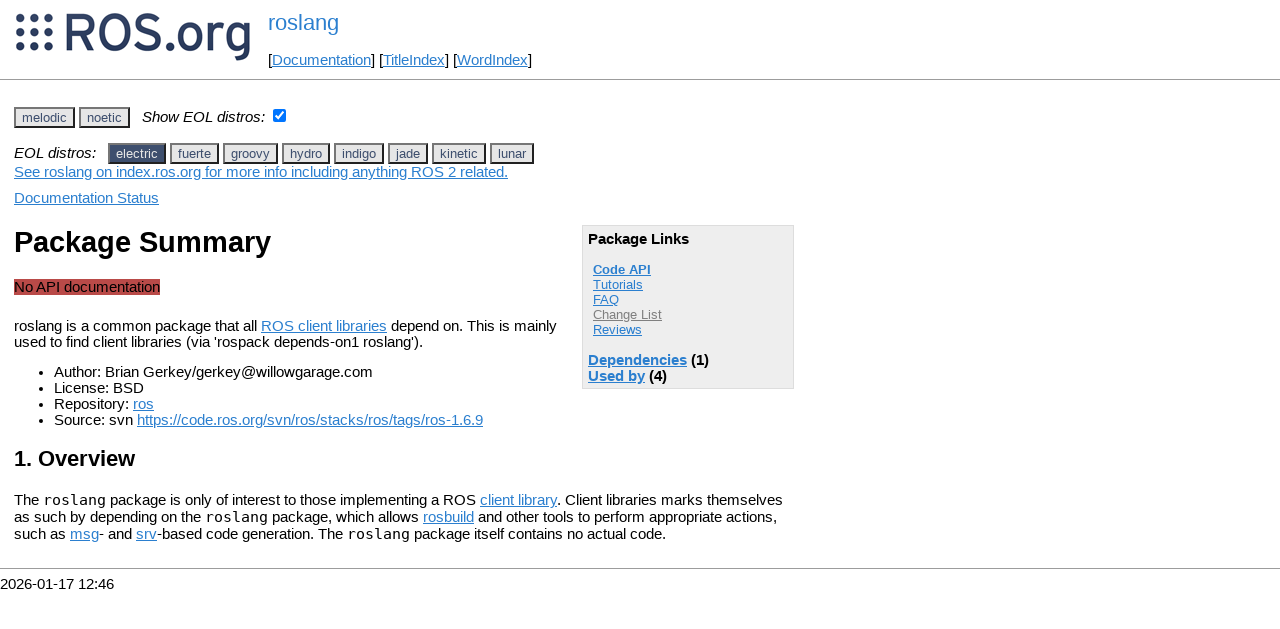

--- FILE ---
content_type: text/html
request_url: https://mirror.umd.edu/roswiki/roslang.html?distro=electric
body_size: 74843
content:
<!DOCTYPE HTML PUBLIC "-//W3C//DTD HTML 4.01//EN" "http://www.w3.org/TR/html4/strict.dtd">
<html>
<head>
<link rel="canonical" href="http://wiki.ros.org/roslang"/>
<meta http-equiv="content-type" content="text/html; charset=utf-8">
<title>roslang</title>
<link rel="stylesheet" type="text/css" media="all" charset="utf-8" href="rostheme/css/common.css">
<link rel="stylesheet" type="text/css" media="screen" charset="utf-8" href="rostheme/css/screen.css">
<link rel="stylesheet" type="text/css" media="print" charset="utf-8" href="rostheme/css/print.css">
<style type="text/css">
ul.pagetitle{
  display: inline;
  margin: 0;
  padding: 0;
  font-size: 1.5em;
}
li.pagetitle{
  display: inline;
  margin: 0;
}
td.noborder {
  border: 0;
}
</style>
<script type="text/javascript" src="./custom/libraries/jquery.min.js"></script><script type="text/javascript" src="./custom/js/rosversion.js"></script><script type="text/javascript" src="./custom/js/seesaw.js"></script><script type="text/javascript" src="./custom/js/sorttable.js"></script></head>
<body>
<table>
<tr>
<td class="noborder">
<img src="logo.png">
</td>
<td class="noborder">
<ul class="pagetitle">
<li class="pagetitle"><a class="backlink">roslang</a>
</ul>
<br><br>
[<a href="Documentation.html">Documentation</a>]&nbsp;[<a href="TitleIndex.html">TitleIndex</a>]&nbsp;[<a href="WordIndex.html">WordIndex</a>]&nbsp;
</td>
</tr>
</table>
<hr>
<div id="page">
<div dir="ltr" id="content" lang="en"><span class="anchor" id="top"></span>
<span class="anchor" id="line-1"></span><span class="anchor" id="line-2"></span><p class="line867"><span id="rosversion_selector" class="btn-group">
<button id="melodic" class="btn btn-default" onClick="Version({show:['boxturtle_and_newer', 'cturtle_and_newer', 'diamondback_and_newer', 'electric_and_newer', 'fuerte_and_newer', 'groovy_and_newer', 'hydro_and_newer', 'indigo_and_newer', 'jade_and_newer', 'kinetic_and_newer', 'lunar_and_newer', 'melodic_and_newer', 'melodic_and_older', 'noetic_and_older', 'unstable_and_older', 'melodic'], hide:['melodic_and_newer', 'noetic_and_newer', 'unstable_and_newer', 'boxturtle_and_older', 'cturtle_and_older', 'diamondback_and_older', 'electric_and_older', 'fuerte_and_older', 'groovy_and_older', 'hydro_and_older', 'indigo_and_older', 'jade_and_older', 'kinetic_and_older', 'lunar_and_older', 'melodic_and_older', 'boxturtle', 'cturtle', 'diamondback', 'electric', 'fuerte', 'groovy', 'hydro', 'indigo', 'jade', 'kinetic', 'lunar', 'noetic', 'unstable'], target_ros_distro:'melodic'});this.style.color='#e6e6e6';this.style.background='#3e4f6e';var distro_button = document.getElementById('boxturtle');if (distro_button) {  distro_button.style.background='#e6e6e6';  distro_button.style.color='#3e4f6e';}var distro_button = document.getElementById('cturtle');if (distro_button) {  distro_button.style.background='#e6e6e6';  distro_button.style.color='#3e4f6e';}var distro_button = document.getElementById('diamondback');if (distro_button) {  distro_button.style.background='#e6e6e6';  distro_button.style.color='#3e4f6e';}var distro_button = document.getElementById('electric');if (distro_button) {  distro_button.style.background='#e6e6e6';  distro_button.style.color='#3e4f6e';}var distro_button = document.getElementById('fuerte');if (distro_button) {  distro_button.style.background='#e6e6e6';  distro_button.style.color='#3e4f6e';}var distro_button = document.getElementById('groovy');if (distro_button) {  distro_button.style.background='#e6e6e6';  distro_button.style.color='#3e4f6e';}var distro_button = document.getElementById('hydro');if (distro_button) {  distro_button.style.background='#e6e6e6';  distro_button.style.color='#3e4f6e';}var distro_button = document.getElementById('indigo');if (distro_button) {  distro_button.style.background='#e6e6e6';  distro_button.style.color='#3e4f6e';}var distro_button = document.getElementById('jade');if (distro_button) {  distro_button.style.background='#e6e6e6';  distro_button.style.color='#3e4f6e';}var distro_button = document.getElementById('kinetic');if (distro_button) {  distro_button.style.background='#e6e6e6';  distro_button.style.color='#3e4f6e';}var distro_button = document.getElementById('lunar');if (distro_button) {  distro_button.style.background='#e6e6e6';  distro_button.style.color='#3e4f6e';}var distro_button = document.getElementById('noetic');if (distro_button) {  distro_button.style.background='#e6e6e6';  distro_button.style.color='#3e4f6e';}var distro_button = document.getElementById('unstable');if (distro_button) {  distro_button.style.background='#e6e6e6';  distro_button.style.color='#3e4f6e';}return false"> melodic </button>
<button id="noetic" class="btn btn-default" onClick="Version({show:['boxturtle_and_newer', 'cturtle_and_newer', 'diamondback_and_newer', 'electric_and_newer', 'fuerte_and_newer', 'groovy_and_newer', 'hydro_and_newer', 'indigo_and_newer', 'jade_and_newer', 'kinetic_and_newer', 'lunar_and_newer', 'melodic_and_newer', 'noetic_and_newer', 'noetic_and_older', 'unstable_and_older', 'noetic'], hide:['noetic_and_newer', 'unstable_and_newer', 'boxturtle_and_older', 'cturtle_and_older', 'diamondback_and_older', 'electric_and_older', 'fuerte_and_older', 'groovy_and_older', 'hydro_and_older', 'indigo_and_older', 'jade_and_older', 'kinetic_and_older', 'lunar_and_older', 'melodic_and_older', 'noetic_and_older', 'boxturtle', 'cturtle', 'diamondback', 'electric', 'fuerte', 'groovy', 'hydro', 'indigo', 'jade', 'kinetic', 'lunar', 'melodic', 'unstable'], target_ros_distro:'noetic'});this.style.color='#e6e6e6';this.style.background='#3e4f6e';var distro_button = document.getElementById('boxturtle');if (distro_button) {  distro_button.style.background='#e6e6e6';  distro_button.style.color='#3e4f6e';}var distro_button = document.getElementById('cturtle');if (distro_button) {  distro_button.style.background='#e6e6e6';  distro_button.style.color='#3e4f6e';}var distro_button = document.getElementById('diamondback');if (distro_button) {  distro_button.style.background='#e6e6e6';  distro_button.style.color='#3e4f6e';}var distro_button = document.getElementById('electric');if (distro_button) {  distro_button.style.background='#e6e6e6';  distro_button.style.color='#3e4f6e';}var distro_button = document.getElementById('fuerte');if (distro_button) {  distro_button.style.background='#e6e6e6';  distro_button.style.color='#3e4f6e';}var distro_button = document.getElementById('groovy');if (distro_button) {  distro_button.style.background='#e6e6e6';  distro_button.style.color='#3e4f6e';}var distro_button = document.getElementById('hydro');if (distro_button) {  distro_button.style.background='#e6e6e6';  distro_button.style.color='#3e4f6e';}var distro_button = document.getElementById('indigo');if (distro_button) {  distro_button.style.background='#e6e6e6';  distro_button.style.color='#3e4f6e';}var distro_button = document.getElementById('jade');if (distro_button) {  distro_button.style.background='#e6e6e6';  distro_button.style.color='#3e4f6e';}var distro_button = document.getElementById('kinetic');if (distro_button) {  distro_button.style.background='#e6e6e6';  distro_button.style.color='#3e4f6e';}var distro_button = document.getElementById('lunar');if (distro_button) {  distro_button.style.background='#e6e6e6';  distro_button.style.color='#3e4f6e';}var distro_button = document.getElementById('melodic');if (distro_button) {  distro_button.style.background='#e6e6e6';  distro_button.style.color='#3e4f6e';}var distro_button = document.getElementById('unstable');if (distro_button) {  distro_button.style.background='#e6e6e6';  distro_button.style.color='#3e4f6e';}return false"> noetic </button>
</span><span style="text-align:left">&nbsp;&nbsp;<i>Show EOL distros:</i>&nbsp;<input type="checkbox" id="rosversions_hidden_checkbox" onchange="showHiddenVersionSelector(this.checked)"></span><div id="rosversions_hidden" style="display:none"><span style="text-align:right"><i>EOL distros:</i>&nbsp;&nbsp;</span><span id="rosversion_selector_hidden" class="btn-group">
<button id="electric" class="btn btn-default" onClick="Version({show:['boxturtle_and_newer', 'cturtle_and_newer', 'diamondback_and_newer', 'electric_and_newer', 'electric_and_older', 'fuerte_and_older', 'groovy_and_older', 'hydro_and_older', 'indigo_and_older', 'jade_and_older', 'kinetic_and_older', 'lunar_and_older', 'melodic_and_older', 'noetic_and_older', 'unstable_and_older', 'electric'], hide:['electric_and_newer', 'fuerte_and_newer', 'groovy_and_newer', 'hydro_and_newer', 'indigo_and_newer', 'jade_and_newer', 'kinetic_and_newer', 'lunar_and_newer', 'melodic_and_newer', 'noetic_and_newer', 'unstable_and_newer', 'boxturtle_and_older', 'cturtle_and_older', 'diamondback_and_older', 'electric_and_older', 'boxturtle', 'cturtle', 'diamondback', 'fuerte', 'groovy', 'hydro', 'indigo', 'jade', 'kinetic', 'lunar', 'melodic', 'noetic', 'unstable'], target_ros_distro:'electric'});this.style.color='#e6e6e6';this.style.background='#3e4f6e';var distro_button = document.getElementById('boxturtle');if (distro_button) {  distro_button.style.background='#e6e6e6';  distro_button.style.color='#3e4f6e';}var distro_button = document.getElementById('cturtle');if (distro_button) {  distro_button.style.background='#e6e6e6';  distro_button.style.color='#3e4f6e';}var distro_button = document.getElementById('diamondback');if (distro_button) {  distro_button.style.background='#e6e6e6';  distro_button.style.color='#3e4f6e';}var distro_button = document.getElementById('fuerte');if (distro_button) {  distro_button.style.background='#e6e6e6';  distro_button.style.color='#3e4f6e';}var distro_button = document.getElementById('groovy');if (distro_button) {  distro_button.style.background='#e6e6e6';  distro_button.style.color='#3e4f6e';}var distro_button = document.getElementById('hydro');if (distro_button) {  distro_button.style.background='#e6e6e6';  distro_button.style.color='#3e4f6e';}var distro_button = document.getElementById('indigo');if (distro_button) {  distro_button.style.background='#e6e6e6';  distro_button.style.color='#3e4f6e';}var distro_button = document.getElementById('jade');if (distro_button) {  distro_button.style.background='#e6e6e6';  distro_button.style.color='#3e4f6e';}var distro_button = document.getElementById('kinetic');if (distro_button) {  distro_button.style.background='#e6e6e6';  distro_button.style.color='#3e4f6e';}var distro_button = document.getElementById('lunar');if (distro_button) {  distro_button.style.background='#e6e6e6';  distro_button.style.color='#3e4f6e';}var distro_button = document.getElementById('melodic');if (distro_button) {  distro_button.style.background='#e6e6e6';  distro_button.style.color='#3e4f6e';}var distro_button = document.getElementById('noetic');if (distro_button) {  distro_button.style.background='#e6e6e6';  distro_button.style.color='#3e4f6e';}var distro_button = document.getElementById('unstable');if (distro_button) {  distro_button.style.background='#e6e6e6';  distro_button.style.color='#3e4f6e';}return false"> electric </button>
<button id="fuerte" class="btn btn-default" onClick="Version({show:['boxturtle_and_newer', 'cturtle_and_newer', 'diamondback_and_newer', 'electric_and_newer', 'fuerte_and_newer', 'fuerte_and_older', 'groovy_and_older', 'hydro_and_older', 'indigo_and_older', 'jade_and_older', 'kinetic_and_older', 'lunar_and_older', 'melodic_and_older', 'noetic_and_older', 'unstable_and_older', 'fuerte'], hide:['fuerte_and_newer', 'groovy_and_newer', 'hydro_and_newer', 'indigo_and_newer', 'jade_and_newer', 'kinetic_and_newer', 'lunar_and_newer', 'melodic_and_newer', 'noetic_and_newer', 'unstable_and_newer', 'boxturtle_and_older', 'cturtle_and_older', 'diamondback_and_older', 'electric_and_older', 'fuerte_and_older', 'boxturtle', 'cturtle', 'diamondback', 'electric', 'groovy', 'hydro', 'indigo', 'jade', 'kinetic', 'lunar', 'melodic', 'noetic', 'unstable'], target_ros_distro:'fuerte'});this.style.color='#e6e6e6';this.style.background='#3e4f6e';var distro_button = document.getElementById('boxturtle');if (distro_button) {  distro_button.style.background='#e6e6e6';  distro_button.style.color='#3e4f6e';}var distro_button = document.getElementById('cturtle');if (distro_button) {  distro_button.style.background='#e6e6e6';  distro_button.style.color='#3e4f6e';}var distro_button = document.getElementById('diamondback');if (distro_button) {  distro_button.style.background='#e6e6e6';  distro_button.style.color='#3e4f6e';}var distro_button = document.getElementById('electric');if (distro_button) {  distro_button.style.background='#e6e6e6';  distro_button.style.color='#3e4f6e';}var distro_button = document.getElementById('groovy');if (distro_button) {  distro_button.style.background='#e6e6e6';  distro_button.style.color='#3e4f6e';}var distro_button = document.getElementById('hydro');if (distro_button) {  distro_button.style.background='#e6e6e6';  distro_button.style.color='#3e4f6e';}var distro_button = document.getElementById('indigo');if (distro_button) {  distro_button.style.background='#e6e6e6';  distro_button.style.color='#3e4f6e';}var distro_button = document.getElementById('jade');if (distro_button) {  distro_button.style.background='#e6e6e6';  distro_button.style.color='#3e4f6e';}var distro_button = document.getElementById('kinetic');if (distro_button) {  distro_button.style.background='#e6e6e6';  distro_button.style.color='#3e4f6e';}var distro_button = document.getElementById('lunar');if (distro_button) {  distro_button.style.background='#e6e6e6';  distro_button.style.color='#3e4f6e';}var distro_button = document.getElementById('melodic');if (distro_button) {  distro_button.style.background='#e6e6e6';  distro_button.style.color='#3e4f6e';}var distro_button = document.getElementById('noetic');if (distro_button) {  distro_button.style.background='#e6e6e6';  distro_button.style.color='#3e4f6e';}var distro_button = document.getElementById('unstable');if (distro_button) {  distro_button.style.background='#e6e6e6';  distro_button.style.color='#3e4f6e';}return false"> fuerte </button>
<button id="groovy" class="btn btn-default" onClick="Version({show:['boxturtle_and_newer', 'cturtle_and_newer', 'diamondback_and_newer', 'electric_and_newer', 'fuerte_and_newer', 'groovy_and_newer', 'groovy_and_older', 'hydro_and_older', 'indigo_and_older', 'jade_and_older', 'kinetic_and_older', 'lunar_and_older', 'melodic_and_older', 'noetic_and_older', 'unstable_and_older', 'groovy'], hide:['groovy_and_newer', 'hydro_and_newer', 'indigo_and_newer', 'jade_and_newer', 'kinetic_and_newer', 'lunar_and_newer', 'melodic_and_newer', 'noetic_and_newer', 'unstable_and_newer', 'boxturtle_and_older', 'cturtle_and_older', 'diamondback_and_older', 'electric_and_older', 'fuerte_and_older', 'groovy_and_older', 'boxturtle', 'cturtle', 'diamondback', 'electric', 'fuerte', 'hydro', 'indigo', 'jade', 'kinetic', 'lunar', 'melodic', 'noetic', 'unstable'], target_ros_distro:'groovy'});this.style.color='#e6e6e6';this.style.background='#3e4f6e';var distro_button = document.getElementById('boxturtle');if (distro_button) {  distro_button.style.background='#e6e6e6';  distro_button.style.color='#3e4f6e';}var distro_button = document.getElementById('cturtle');if (distro_button) {  distro_button.style.background='#e6e6e6';  distro_button.style.color='#3e4f6e';}var distro_button = document.getElementById('diamondback');if (distro_button) {  distro_button.style.background='#e6e6e6';  distro_button.style.color='#3e4f6e';}var distro_button = document.getElementById('electric');if (distro_button) {  distro_button.style.background='#e6e6e6';  distro_button.style.color='#3e4f6e';}var distro_button = document.getElementById('fuerte');if (distro_button) {  distro_button.style.background='#e6e6e6';  distro_button.style.color='#3e4f6e';}var distro_button = document.getElementById('hydro');if (distro_button) {  distro_button.style.background='#e6e6e6';  distro_button.style.color='#3e4f6e';}var distro_button = document.getElementById('indigo');if (distro_button) {  distro_button.style.background='#e6e6e6';  distro_button.style.color='#3e4f6e';}var distro_button = document.getElementById('jade');if (distro_button) {  distro_button.style.background='#e6e6e6';  distro_button.style.color='#3e4f6e';}var distro_button = document.getElementById('kinetic');if (distro_button) {  distro_button.style.background='#e6e6e6';  distro_button.style.color='#3e4f6e';}var distro_button = document.getElementById('lunar');if (distro_button) {  distro_button.style.background='#e6e6e6';  distro_button.style.color='#3e4f6e';}var distro_button = document.getElementById('melodic');if (distro_button) {  distro_button.style.background='#e6e6e6';  distro_button.style.color='#3e4f6e';}var distro_button = document.getElementById('noetic');if (distro_button) {  distro_button.style.background='#e6e6e6';  distro_button.style.color='#3e4f6e';}var distro_button = document.getElementById('unstable');if (distro_button) {  distro_button.style.background='#e6e6e6';  distro_button.style.color='#3e4f6e';}return false"> groovy </button>
<button id="hydro" class="btn btn-default" onClick="Version({show:['boxturtle_and_newer', 'cturtle_and_newer', 'diamondback_and_newer', 'electric_and_newer', 'fuerte_and_newer', 'groovy_and_newer', 'hydro_and_newer', 'hydro_and_older', 'indigo_and_older', 'jade_and_older', 'kinetic_and_older', 'lunar_and_older', 'melodic_and_older', 'noetic_and_older', 'unstable_and_older', 'hydro'], hide:['hydro_and_newer', 'indigo_and_newer', 'jade_and_newer', 'kinetic_and_newer', 'lunar_and_newer', 'melodic_and_newer', 'noetic_and_newer', 'unstable_and_newer', 'boxturtle_and_older', 'cturtle_and_older', 'diamondback_and_older', 'electric_and_older', 'fuerte_and_older', 'groovy_and_older', 'hydro_and_older', 'boxturtle', 'cturtle', 'diamondback', 'electric', 'fuerte', 'groovy', 'indigo', 'jade', 'kinetic', 'lunar', 'melodic', 'noetic', 'unstable'], target_ros_distro:'hydro'});this.style.color='#e6e6e6';this.style.background='#3e4f6e';var distro_button = document.getElementById('boxturtle');if (distro_button) {  distro_button.style.background='#e6e6e6';  distro_button.style.color='#3e4f6e';}var distro_button = document.getElementById('cturtle');if (distro_button) {  distro_button.style.background='#e6e6e6';  distro_button.style.color='#3e4f6e';}var distro_button = document.getElementById('diamondback');if (distro_button) {  distro_button.style.background='#e6e6e6';  distro_button.style.color='#3e4f6e';}var distro_button = document.getElementById('electric');if (distro_button) {  distro_button.style.background='#e6e6e6';  distro_button.style.color='#3e4f6e';}var distro_button = document.getElementById('fuerte');if (distro_button) {  distro_button.style.background='#e6e6e6';  distro_button.style.color='#3e4f6e';}var distro_button = document.getElementById('groovy');if (distro_button) {  distro_button.style.background='#e6e6e6';  distro_button.style.color='#3e4f6e';}var distro_button = document.getElementById('indigo');if (distro_button) {  distro_button.style.background='#e6e6e6';  distro_button.style.color='#3e4f6e';}var distro_button = document.getElementById('jade');if (distro_button) {  distro_button.style.background='#e6e6e6';  distro_button.style.color='#3e4f6e';}var distro_button = document.getElementById('kinetic');if (distro_button) {  distro_button.style.background='#e6e6e6';  distro_button.style.color='#3e4f6e';}var distro_button = document.getElementById('lunar');if (distro_button) {  distro_button.style.background='#e6e6e6';  distro_button.style.color='#3e4f6e';}var distro_button = document.getElementById('melodic');if (distro_button) {  distro_button.style.background='#e6e6e6';  distro_button.style.color='#3e4f6e';}var distro_button = document.getElementById('noetic');if (distro_button) {  distro_button.style.background='#e6e6e6';  distro_button.style.color='#3e4f6e';}var distro_button = document.getElementById('unstable');if (distro_button) {  distro_button.style.background='#e6e6e6';  distro_button.style.color='#3e4f6e';}return false"> hydro </button>
<button id="indigo" class="btn btn-default" onClick="Version({show:['boxturtle_and_newer', 'cturtle_and_newer', 'diamondback_and_newer', 'electric_and_newer', 'fuerte_and_newer', 'groovy_and_newer', 'hydro_and_newer', 'indigo_and_newer', 'indigo_and_older', 'jade_and_older', 'kinetic_and_older', 'lunar_and_older', 'melodic_and_older', 'noetic_and_older', 'unstable_and_older', 'indigo'], hide:['indigo_and_newer', 'jade_and_newer', 'kinetic_and_newer', 'lunar_and_newer', 'melodic_and_newer', 'noetic_and_newer', 'unstable_and_newer', 'boxturtle_and_older', 'cturtle_and_older', 'diamondback_and_older', 'electric_and_older', 'fuerte_and_older', 'groovy_and_older', 'hydro_and_older', 'indigo_and_older', 'boxturtle', 'cturtle', 'diamondback', 'electric', 'fuerte', 'groovy', 'hydro', 'jade', 'kinetic', 'lunar', 'melodic', 'noetic', 'unstable'], target_ros_distro:'indigo'});this.style.color='#e6e6e6';this.style.background='#3e4f6e';var distro_button = document.getElementById('boxturtle');if (distro_button) {  distro_button.style.background='#e6e6e6';  distro_button.style.color='#3e4f6e';}var distro_button = document.getElementById('cturtle');if (distro_button) {  distro_button.style.background='#e6e6e6';  distro_button.style.color='#3e4f6e';}var distro_button = document.getElementById('diamondback');if (distro_button) {  distro_button.style.background='#e6e6e6';  distro_button.style.color='#3e4f6e';}var distro_button = document.getElementById('electric');if (distro_button) {  distro_button.style.background='#e6e6e6';  distro_button.style.color='#3e4f6e';}var distro_button = document.getElementById('fuerte');if (distro_button) {  distro_button.style.background='#e6e6e6';  distro_button.style.color='#3e4f6e';}var distro_button = document.getElementById('groovy');if (distro_button) {  distro_button.style.background='#e6e6e6';  distro_button.style.color='#3e4f6e';}var distro_button = document.getElementById('hydro');if (distro_button) {  distro_button.style.background='#e6e6e6';  distro_button.style.color='#3e4f6e';}var distro_button = document.getElementById('jade');if (distro_button) {  distro_button.style.background='#e6e6e6';  distro_button.style.color='#3e4f6e';}var distro_button = document.getElementById('kinetic');if (distro_button) {  distro_button.style.background='#e6e6e6';  distro_button.style.color='#3e4f6e';}var distro_button = document.getElementById('lunar');if (distro_button) {  distro_button.style.background='#e6e6e6';  distro_button.style.color='#3e4f6e';}var distro_button = document.getElementById('melodic');if (distro_button) {  distro_button.style.background='#e6e6e6';  distro_button.style.color='#3e4f6e';}var distro_button = document.getElementById('noetic');if (distro_button) {  distro_button.style.background='#e6e6e6';  distro_button.style.color='#3e4f6e';}var distro_button = document.getElementById('unstable');if (distro_button) {  distro_button.style.background='#e6e6e6';  distro_button.style.color='#3e4f6e';}return false"> indigo </button>
<button id="jade" class="btn btn-default" onClick="Version({show:['boxturtle_and_newer', 'cturtle_and_newer', 'diamondback_and_newer', 'electric_and_newer', 'fuerte_and_newer', 'groovy_and_newer', 'hydro_and_newer', 'indigo_and_newer', 'jade_and_newer', 'jade_and_older', 'kinetic_and_older', 'lunar_and_older', 'melodic_and_older', 'noetic_and_older', 'unstable_and_older', 'jade'], hide:['jade_and_newer', 'kinetic_and_newer', 'lunar_and_newer', 'melodic_and_newer', 'noetic_and_newer', 'unstable_and_newer', 'boxturtle_and_older', 'cturtle_and_older', 'diamondback_and_older', 'electric_and_older', 'fuerte_and_older', 'groovy_and_older', 'hydro_and_older', 'indigo_and_older', 'jade_and_older', 'boxturtle', 'cturtle', 'diamondback', 'electric', 'fuerte', 'groovy', 'hydro', 'indigo', 'kinetic', 'lunar', 'melodic', 'noetic', 'unstable'], target_ros_distro:'jade'});this.style.color='#e6e6e6';this.style.background='#3e4f6e';var distro_button = document.getElementById('boxturtle');if (distro_button) {  distro_button.style.background='#e6e6e6';  distro_button.style.color='#3e4f6e';}var distro_button = document.getElementById('cturtle');if (distro_button) {  distro_button.style.background='#e6e6e6';  distro_button.style.color='#3e4f6e';}var distro_button = document.getElementById('diamondback');if (distro_button) {  distro_button.style.background='#e6e6e6';  distro_button.style.color='#3e4f6e';}var distro_button = document.getElementById('electric');if (distro_button) {  distro_button.style.background='#e6e6e6';  distro_button.style.color='#3e4f6e';}var distro_button = document.getElementById('fuerte');if (distro_button) {  distro_button.style.background='#e6e6e6';  distro_button.style.color='#3e4f6e';}var distro_button = document.getElementById('groovy');if (distro_button) {  distro_button.style.background='#e6e6e6';  distro_button.style.color='#3e4f6e';}var distro_button = document.getElementById('hydro');if (distro_button) {  distro_button.style.background='#e6e6e6';  distro_button.style.color='#3e4f6e';}var distro_button = document.getElementById('indigo');if (distro_button) {  distro_button.style.background='#e6e6e6';  distro_button.style.color='#3e4f6e';}var distro_button = document.getElementById('kinetic');if (distro_button) {  distro_button.style.background='#e6e6e6';  distro_button.style.color='#3e4f6e';}var distro_button = document.getElementById('lunar');if (distro_button) {  distro_button.style.background='#e6e6e6';  distro_button.style.color='#3e4f6e';}var distro_button = document.getElementById('melodic');if (distro_button) {  distro_button.style.background='#e6e6e6';  distro_button.style.color='#3e4f6e';}var distro_button = document.getElementById('noetic');if (distro_button) {  distro_button.style.background='#e6e6e6';  distro_button.style.color='#3e4f6e';}var distro_button = document.getElementById('unstable');if (distro_button) {  distro_button.style.background='#e6e6e6';  distro_button.style.color='#3e4f6e';}return false"> jade </button>
<button id="kinetic" class="btn btn-default" onClick="Version({show:['boxturtle_and_newer', 'cturtle_and_newer', 'diamondback_and_newer', 'electric_and_newer', 'fuerte_and_newer', 'groovy_and_newer', 'hydro_and_newer', 'indigo_and_newer', 'jade_and_newer', 'kinetic_and_newer', 'kinetic_and_older', 'lunar_and_older', 'melodic_and_older', 'noetic_and_older', 'unstable_and_older', 'kinetic'], hide:['kinetic_and_newer', 'lunar_and_newer', 'melodic_and_newer', 'noetic_and_newer', 'unstable_and_newer', 'boxturtle_and_older', 'cturtle_and_older', 'diamondback_and_older', 'electric_and_older', 'fuerte_and_older', 'groovy_and_older', 'hydro_and_older', 'indigo_and_older', 'jade_and_older', 'kinetic_and_older', 'boxturtle', 'cturtle', 'diamondback', 'electric', 'fuerte', 'groovy', 'hydro', 'indigo', 'jade', 'lunar', 'melodic', 'noetic', 'unstable'], target_ros_distro:'kinetic'});this.style.color='#e6e6e6';this.style.background='#3e4f6e';var distro_button = document.getElementById('boxturtle');if (distro_button) {  distro_button.style.background='#e6e6e6';  distro_button.style.color='#3e4f6e';}var distro_button = document.getElementById('cturtle');if (distro_button) {  distro_button.style.background='#e6e6e6';  distro_button.style.color='#3e4f6e';}var distro_button = document.getElementById('diamondback');if (distro_button) {  distro_button.style.background='#e6e6e6';  distro_button.style.color='#3e4f6e';}var distro_button = document.getElementById('electric');if (distro_button) {  distro_button.style.background='#e6e6e6';  distro_button.style.color='#3e4f6e';}var distro_button = document.getElementById('fuerte');if (distro_button) {  distro_button.style.background='#e6e6e6';  distro_button.style.color='#3e4f6e';}var distro_button = document.getElementById('groovy');if (distro_button) {  distro_button.style.background='#e6e6e6';  distro_button.style.color='#3e4f6e';}var distro_button = document.getElementById('hydro');if (distro_button) {  distro_button.style.background='#e6e6e6';  distro_button.style.color='#3e4f6e';}var distro_button = document.getElementById('indigo');if (distro_button) {  distro_button.style.background='#e6e6e6';  distro_button.style.color='#3e4f6e';}var distro_button = document.getElementById('jade');if (distro_button) {  distro_button.style.background='#e6e6e6';  distro_button.style.color='#3e4f6e';}var distro_button = document.getElementById('lunar');if (distro_button) {  distro_button.style.background='#e6e6e6';  distro_button.style.color='#3e4f6e';}var distro_button = document.getElementById('melodic');if (distro_button) {  distro_button.style.background='#e6e6e6';  distro_button.style.color='#3e4f6e';}var distro_button = document.getElementById('noetic');if (distro_button) {  distro_button.style.background='#e6e6e6';  distro_button.style.color='#3e4f6e';}var distro_button = document.getElementById('unstable');if (distro_button) {  distro_button.style.background='#e6e6e6';  distro_button.style.color='#3e4f6e';}return false"> kinetic </button>
<button id="lunar" class="btn btn-default" onClick="Version({show:['boxturtle_and_newer', 'cturtle_and_newer', 'diamondback_and_newer', 'electric_and_newer', 'fuerte_and_newer', 'groovy_and_newer', 'hydro_and_newer', 'indigo_and_newer', 'jade_and_newer', 'kinetic_and_newer', 'lunar_and_newer', 'lunar_and_older', 'melodic_and_older', 'noetic_and_older', 'unstable_and_older', 'lunar'], hide:['lunar_and_newer', 'melodic_and_newer', 'noetic_and_newer', 'unstable_and_newer', 'boxturtle_and_older', 'cturtle_and_older', 'diamondback_and_older', 'electric_and_older', 'fuerte_and_older', 'groovy_and_older', 'hydro_and_older', 'indigo_and_older', 'jade_and_older', 'kinetic_and_older', 'lunar_and_older', 'boxturtle', 'cturtle', 'diamondback', 'electric', 'fuerte', 'groovy', 'hydro', 'indigo', 'jade', 'kinetic', 'melodic', 'noetic', 'unstable'], target_ros_distro:'lunar'});this.style.color='#e6e6e6';this.style.background='#3e4f6e';var distro_button = document.getElementById('boxturtle');if (distro_button) {  distro_button.style.background='#e6e6e6';  distro_button.style.color='#3e4f6e';}var distro_button = document.getElementById('cturtle');if (distro_button) {  distro_button.style.background='#e6e6e6';  distro_button.style.color='#3e4f6e';}var distro_button = document.getElementById('diamondback');if (distro_button) {  distro_button.style.background='#e6e6e6';  distro_button.style.color='#3e4f6e';}var distro_button = document.getElementById('electric');if (distro_button) {  distro_button.style.background='#e6e6e6';  distro_button.style.color='#3e4f6e';}var distro_button = document.getElementById('fuerte');if (distro_button) {  distro_button.style.background='#e6e6e6';  distro_button.style.color='#3e4f6e';}var distro_button = document.getElementById('groovy');if (distro_button) {  distro_button.style.background='#e6e6e6';  distro_button.style.color='#3e4f6e';}var distro_button = document.getElementById('hydro');if (distro_button) {  distro_button.style.background='#e6e6e6';  distro_button.style.color='#3e4f6e';}var distro_button = document.getElementById('indigo');if (distro_button) {  distro_button.style.background='#e6e6e6';  distro_button.style.color='#3e4f6e';}var distro_button = document.getElementById('jade');if (distro_button) {  distro_button.style.background='#e6e6e6';  distro_button.style.color='#3e4f6e';}var distro_button = document.getElementById('kinetic');if (distro_button) {  distro_button.style.background='#e6e6e6';  distro_button.style.color='#3e4f6e';}var distro_button = document.getElementById('melodic');if (distro_button) {  distro_button.style.background='#e6e6e6';  distro_button.style.color='#3e4f6e';}var distro_button = document.getElementById('noetic');if (distro_button) {  distro_button.style.background='#e6e6e6';  distro_button.style.color='#3e4f6e';}var distro_button = document.getElementById('unstable');if (distro_button) {  distro_button.style.background='#e6e6e6';  distro_button.style.color='#3e4f6e';}return false"> lunar </button>
</span>
</div><div id="doc_status_link" style="margin-bottom:10px"><span style="text-align:left"><a href="https://index.ros.org/p/roslang">See roslang on index.ros.org for more info including anything ROS 2 related.</a></span></div><div id="doc_status_link" style="margin-bottom:10px"><span style="text-align:left"><a href="javascript:toggleDocStatus()">Documentation Status</a></span></div><div id="doc_status" style="background:#CCCCCC;display:none;margin-top:0px;margin-bottom:0px;padding-top:0px"><ul style="padding-top:5px;margin-top:0px;margin-bottom:0px;padding-bottom:5px;"><li><b>diamondback:</b> <i>Only showing information from the released package extracted on Unknown. No API documentation available. Please see <a href="http://wiki.ros.org/rosdistro/Tutorials/Indexing%20Your%20ROS%20Repository%20for%20Documentation%20Generation">this page</a> for information on how to submit your repository to our index.</i></li><br><li><b>electric:</b> <i>Documentation generated on Unknown</i></li><br><li><b>fuerte:</b> <i>Documentation generated on January 02, 2014 at 11:52 AM</i></li><br><li><b>groovy:</b> <i>Documentation generated on October 06, 2014 at 06:50 AM</i></li><br><li><b>hydro:</b> <i>Documentation generated on August 27, 2015 at 02:46 PM</i><span style="font-size:10px"> (<a href="http://jenkins.ros.org/job/doc-hydro-ros/">doc job</a>).</span></li><br><li><b>indigo:</b> <i>Documentation generated on June 09, 2019 at 04:23 AM</i><span style="font-size:10px"> (<a href="http://build.ros.org/view/Idoc/job/Idoc__ros__ubuntu_trusty_amd64">doc job</a>).</span></li><br><li><b>jade:</b> <i>Documentation generated on March 09, 2017 at 12:46 PM</i><span style="font-size:10px"> (<a href="http://build.ros.org/view/Jdoc/job/Jdoc__ros__ubuntu_trusty_amd64">doc job</a>).</span></li><br><li><b>kinetic:</b> <i>Documentation generated on April 30, 2020 at 06:27 AM</i><span style="font-size:10px"> (<a href="http://build.ros.org/view/Kdoc/job/Kdoc__ros__ubuntu_xenial_amd64">doc job</a>).</span></li><br><li><b>lunar:</b> <i>Documentation generated on April 02, 2019 at 10:10 AM</i><span style="font-size:10px"> (<a href="http://build.ros.org/view/Ldoc/job/Ldoc__ros__ubuntu_xenial_amd64">doc job</a>).</span></li><br><li><b>melodic:</b> <i>Documentation generated on March 01, 2022 at 07:24 AM</i><span style="font-size:10px"> (<a href="https://build.ros.org/view/Mdoc/job/Mdoc__ros__ubuntu_bionic_amd64">doc job</a>).</span></li><br><li><b>noetic:</b> <i>Documentation generated on April 28, 2025 at 10:02 AM</i><span style="font-size:10px"> (<a href="https://build.ros.org/view/Ndoc/job/Ndoc__ros__ubuntu_focal_amd64">doc job</a>).</span></li><br></div><div class="version diamondback"><em><strong><a href="./ros.html?distro=diamondback">ros</a></strong>: <a href="./mk.html?distro=diamondback">mk</a> | <a href="./rosbash.html?distro=diamondback">rosbash</a> | <a href="./rosboost_cfg.html?distro=diamondback">rosboost_cfg</a> | <a href="./rosbuild.html?distro=diamondback">rosbuild</a> | <a href="./rosclean.html?distro=diamondback">rosclean</a> | <a href="./roscreate.html?distro=diamondback">roscreate</a> | <a href="./rosdep.html?distro=diamondback">rosdep</a> | <a href="./rosemacs.html?distro=diamondback">rosemacs</a> | roslang | <a href="./roslib.html?distro=diamondback">roslib</a> | <a href="./rosmake.html?distro=diamondback">rosmake</a> | <a href="./rospack.html?distro=diamondback">rospack</a> | <a href="./rosunit.html?distro=diamondback">rosunit</a></em><br><br><div class="package-links"><strong>Package Links</strong><ul><li><strong><a href="http://docs.ros.org/en/diamondback/api/roslang/html/">Code API</a></strong></li><li><a href="./roslang(2f)Tutorials.html">Tutorials</a></li><li><a href="http://answers.ros.org/questions/scope:all/sort:activity-desc/tags:roslang/page:1/">FAQ</a></li><li><a href="./roslang(2f)Reviews.html">Reviews</a></li></ul><script type="text/javascript" src="./custom/js/roswiki.js"></script><strong><a href="#" onClick="toggleExpandable('diamondbackdependencies-list'); return false;">Dependencies</a> (1)</strong><br /><div id="diamondbackdependencies-list" style="display:none"><ul><li><a href="./rosbuild.html?distro=diamondback">rosbuild</a></li></ul></div><strong><a href="#" onClick="toggleExpandable('diamondbackused-by-list'); return false;">Used by</a> (5)</strong><br /><div id="diamondbackused-by-list" style="display:none"><ul><li><a href="./roscpp.html?distro=diamondback">roscpp</a></li><li><a href="./rosjava.html?distro=diamondback">rosjava</a></li><li><a href="./rosjava_jni.html?distro=diamondback">rosjava_jni</a></li><li><a href="./roslisp.html?distro=diamondback">roslisp</a></li><li><a href="./rospy.html?distro=diamondback">rospy</a></li></ul></div></div><h1>Package Summary</h1><p><div class="dropdown" style="display: inline-block; margin-bottom: 8px; margin-right: 4px;"><span class="badge" style="background-color: #b94a48;"><span class="glyphicon glyphicon-remove" style="color: white;"></span> No API documentation </span></div><p id="package-info">roslang is a common package that all
     <a href="http://wiki/Client%20Libraries">ROS client
     libraries</a> depend on.  This is mainly used to find client
     libraries (via 'rospack depends-on1 roslang').<p id="package-info-1"><ul><li>Author: Brian Gerkey/gerkey@willowgarage.com</li><li>License: BSD</li><li>Repository: <a href="./ros.html">ros</a></li><li>Source: svn <a href="https://code.ros.org/svn/ros/stacks/ros/tags/ros-1.4.10">https://code.ros.org/svn/ros/stacks/ros/tags/ros-1.4.10</a></li></ul></div>
<div class="version electric"><div class="package-links"><strong>Package Links</strong><ul><li><strong><a href="http://docs.ros.org/en/electric/api/roslang/html/">Code API</a></strong></li><li><a href="./roslang(2f)Tutorials.html">Tutorials</a></li><li><a href="http://answers.ros.org/questions/scope:all/sort:activity-desc/tags:roslang/page:1/">FAQ</a></li><li><a class="nonexistent" href="./ros(2d)1(2e)6(2f)ChangeList.html">Change List</a></li><li><a href="./roslang(2f)Reviews.html">Reviews</a></li></ul><script type="text/javascript" src="./custom/js/roswiki.js"></script><strong><a href="#" onClick="toggleExpandable('electricdependencies-list'); return false;">Dependencies</a> (1)</strong><br /><div id="electricdependencies-list" style="display:none"><ul><li><a href="./rosbuild.html?distro=electric">rosbuild</a></li></ul></div><strong><a href="#" onClick="toggleExpandable('electricused-by-list'); return false;">Used by</a> (4)</strong><br /><div id="electricused-by-list" style="display:none"><ul><li><a href="./roscpp.html?distro=electric">roscpp</a></li><li><a href="./rosjava_jni.html?distro=electric">rosjava_jni</a></li><li><a href="./roslisp.html?distro=electric">roslisp</a></li><li><a href="./rospy.html?distro=electric">rospy</a></li></ul></div></div><h1>Package Summary</h1><p><div class="dropdown" style="display: inline-block; margin-bottom: 8px; margin-right: 4px;"><span class="badge" style="background-color: #b94a48;"><span class="glyphicon glyphicon-remove" style="color: white;"></span> No API documentation </span></div><p id="package-info-2">roslang is a common package that all
     <a href="http://wiki/Client%20Libraries">ROS client
     libraries</a> depend on.  This is mainly used to find client
     libraries (via 'rospack depends-on1 roslang').<p id="package-info-3"><ul><li>Author: Brian Gerkey/gerkey@willowgarage.com</li><li>License: BSD</li><li>Repository: <a href="./ros.html">ros</a></li><li>Source: svn <a href="https://code.ros.org/svn/ros/stacks/ros/tags/ros-1.6.9">https://code.ros.org/svn/ros/stacks/ros/tags/ros-1.6.9</a></li></ul></div>
<div class="version fuerte"><em><strong><a href="./ros.html?distro=fuerte">ros</a></strong>: <a href="./mk.html?distro=fuerte">mk</a> | <a href="./rosbash.html?distro=fuerte">rosbash</a> | <a href="./rosboost_cfg.html?distro=fuerte">rosboost_cfg</a> | <a href="./rosbuild.html?distro=fuerte">rosbuild</a> | <a href="./rosclean.html?distro=fuerte">rosclean</a> | <a href="./roscreate.html?distro=fuerte">roscreate</a> | roslang | <a href="./roslib.html?distro=fuerte">roslib</a> | <a href="./rosmake.html?distro=fuerte">rosmake</a> | <a href="./rosunit.html?distro=fuerte">rosunit</a></em><br><div class="package-links"><strong>Package Links</strong><ul><li><strong><a href="http://docs.ros.org/fuerte/api/roslang/html">Code API</a></strong></li><li><a href="./roslang(2f)Tutorials.html">Tutorials</a></li><li><a href="http://answers.ros.org/questions/scope:all/sort:activity-desc/tags:roslang/page:1/">FAQ</a></li><li><a class="nonexistent" href="./ros(2f)ChangeList.html">Change List</a></li><li><a href="./roslang(2f)Reviews.html">Reviews</a></li></ul><script type="text/javascript" src="./custom/js/roswiki.js"></script><strong><a href="#" onClick="toggleExpandable('fuerteused-by-list'); return false;">Used by</a> (5)</strong><br /><div id="fuerteused-by-list" style="display:none"><ul><li><a href="./roscpp.html?distro=fuerte">roscpp</a></li><li><a href="./roseus.html?distro=fuerte">roseus</a></li><li><a href="./rosjava_jni.html?distro=fuerte">rosjava_jni</a></li><li><a href="./roslisp.html?distro=fuerte">roslisp</a></li><li><a href="./rospy.html?distro=fuerte">rospy</a></li></ul></div></div><h1>Package Summary</h1><p><div class="dropdown" style="display: inline-block; margin-bottom: 8px; margin-right: 4px;"><span class="badge" style="background-color: #5cb85c;"><span class="glyphicon glyphicon-ok" style="color: white;"></span> Documented </span></div><p id="package-info-4">

     roslang is a common package that all
     <a href="http://wiki/Client%20Libraries">ROS client
     libraries</a> depend on.  This is mainly used to find client
     libraries (via 'rospack depends-on1 roslang').

  <p id="package-info-5"><ul><li>Author: Brian Gerkey/gerkey@willowgarage.com</li><li>License: BSD</li><li>Source: git <a href="https://github.com/ros/ros">https://github.com/ros/ros.git</a> (branch: ros-1.8)</li></ul></div>
<div class="version groovy"><em><strong><a href="./ros.html?distro=groovy">ros</a></strong>: <a href="./mk.html?distro=groovy">mk</a> | <a href="./rosbash.html?distro=groovy">rosbash</a> | <a href="./rosboost_cfg.html?distro=groovy">rosboost_cfg</a> | <a href="./rosbuild.html?distro=groovy">rosbuild</a> | <a href="./rosclean.html?distro=groovy">rosclean</a> | <a href="./roscreate.html?distro=groovy">roscreate</a> | roslang | <a href="./roslib.html?distro=groovy">roslib</a> | <a href="./rosmake.html?distro=groovy">rosmake</a> | <a href="./rosunit.html?distro=groovy">rosunit</a></em><br><div class="package-links"><strong>Package Links</strong><ul><li><strong><a href="http://docs.ros.org/groovy/api/roslang/html">Code API</a></strong></li><li><a href="./roslang(2f)Tutorials.html">Tutorials</a></li><li><a href="http://answers.ros.org/questions/scope:all/sort:activity-desc/tags:roslang/page:1/">FAQ</a></li><li><a href="http://docs.ros.org/en/groovy/changelogs/roslang/changelog.html">Changelog</a></li><li><a class="nonexistent" href="./ros(2f)ChangeList.html">Change List</a></li><li><a href="./roslang(2f)Reviews.html">Reviews</a></li></ul><script type="text/javascript" src="./custom/js/roswiki.js"></script><strong><a href="#" onClick="toggleExpandable('groovydependencies-list'); return false;">Dependencies</a> (2)</strong><br /><div id="groovydependencies-list" style="display:none"><ul><li><a href="./catkin.html?distro=groovy">catkin</a></li><li><a href="./genmsg.html?distro=groovy">genmsg</a></li></ul></div><strong><a href="#" onClick="toggleExpandable('groovyused-by-list'); return false;">Used by</a> (14)</strong><br /><div id="groovyused-by-list" style="display:none"><ul><li><a href="./hironx_ros_bridge.html?distro=groovy">hironx_ros_bridge</a></li><li><a href="./hrpsys.html?distro=groovy">hrpsys</a></li><li><a href="./hrpsys_ros_bridge.html?distro=groovy">hrpsys_ros_bridge</a></li><li><a href="./openhrp3.html?distro=groovy">openhrp3</a></li><li><a href="./opt_camera.html?distro=groovy">opt_camera</a></li><li><a href="./or_libs.html?distro=groovy">or_libs</a></li><li><a href="./or_msgs.html?distro=groovy">or_msgs</a></li><li><a href="./or_nodes.html?distro=groovy">or_nodes</a></li><li><a href="./ros.html?distro=groovy">ros</a></li><li><a href="./roscpp.html?distro=groovy">roscpp</a></li><li><a href="./roseus.html?distro=groovy">roseus</a></li><li><a href="./rosjava_jni.html?distro=groovy">rosjava_jni</a></li><li><a href="./roslisp.html?distro=groovy">roslisp</a></li><li><a href="./test_roscpp.html?distro=groovy">test_roscpp</a></li></ul></div></div><h1>Package Summary</h1><p><div class="dropdown" style="display: inline-block; margin-bottom: 8px; margin-right: 4px;"><span class="badge" style="background-color: #5cb85c;"><span class="glyphicon glyphicon-ok" style="color: white;"></span> Released </span></div><div class="dropdown" style="display: inline-block; margin-bottom: 8px;"><button class="badge dropdown-toggle" style="background-color: #5cb85c; border: none;" data-toggle="dropdown" title="No test statistics available for this package."><span class="glyphicon glyphicon-ok" style="color: white;"></span> Continuous Integration</button>
</div>
<div class="dropdown" style="display: inline-block; margin-bottom: 8px; margin-right: 4px;"><span class="badge" style="background-color: #5cb85c;"><span class="glyphicon glyphicon-ok" style="color: white;"></span> Documented </span></div><p id="package-info-6">roslang is a common package that all <a href="http://wiki/Client%20Libraries">ROS client libraries</a> depend on.
    This is mainly used to find client libraries (via 'rospack depends-on1 roslang').<p id="package-info-7"><ul><li>Maintainer status: maintained</li><li>Maintainer: Dirk Thomas &lt;dthomas AT osrfoundation DOT org&gt;</li><li>Author: Brian Gerkey &lt;gerkey AT willowgarage DOT com&gt;</li><li>License: BSD</li><li>Source: git <a href="https://github.com/ros/ros">https://github.com/ros/ros.git</a> (branch: groovy-devel)</li></ul></div>
<div class="version hydro"><em><strong><a href="./ros.html?distro=hydro">ros</a></strong>: <a href="./mk.html?distro=hydro">mk</a> | <a href="./rosbash.html?distro=hydro">rosbash</a> | <a href="./rosboost_cfg.html?distro=hydro">rosboost_cfg</a> | <a href="./rosbuild.html?distro=hydro">rosbuild</a> | <a href="./rosclean.html?distro=hydro">rosclean</a> | <a href="./roscreate.html?distro=hydro">roscreate</a> | roslang | <a href="./roslib.html?distro=hydro">roslib</a> | <a href="./rosmake.html?distro=hydro">rosmake</a> | <a href="./rosunit.html?distro=hydro">rosunit</a></em><br><div class="package-links"><strong>Package Links</strong><ul><li><strong><a href="http://docs.ros.org/hydro/api/roslang/html">Code API</a></strong></li><li><a href="./roslang(2f)Tutorials.html">Tutorials</a></li><li><a href="http://answers.ros.org/questions/scope:all/sort:activity-desc/tags:roslang/page:1/">FAQ</a></li><li><a href="http://docs.ros.org/en/hydro/changelogs/roslang/changelog.html">Changelog</a></li><li><a class="nonexistent" href="./ros(2f)ChangeList.html">Change List</a></li><li><a href="./roslang(2f)Reviews.html">Reviews</a></li></ul><script type="text/javascript" src="./custom/js/roswiki.js"></script><strong><a href="#" onClick="toggleExpandable('hydrodependencies-list'); return false;">Dependencies</a> (2)</strong><br /><div id="hydrodependencies-list" style="display:none"><ul><li><a href="./catkin.html?distro=hydro">catkin</a></li><li><a href="./genmsg.html?distro=hydro">genmsg</a></li></ul></div><strong><a href="#" onClick="toggleExpandable('hydroused-by-list'); return false;">Used by</a> (12)</strong><br /><div id="hydroused-by-list" style="display:none"><ul><li><a href="./hironx_ros_bridge.html?distro=hydro">hironx_ros_bridge</a></li><li><a href="./hrpsys.html?distro=hydro">hrpsys</a></li><li><a href="./hrpsys_ros_bridge.html?distro=hydro">hrpsys_ros_bridge</a></li><li><a href="./openhrp3.html?distro=hydro">openhrp3</a></li><li><a href="./opt_camera.html?distro=hydro">opt_camera</a></li><li><a href="./ros.html?distro=hydro">ros</a></li><li><a href="./roscpp.html?distro=hydro">roscpp</a></li><li><a href="./roseus.html?distro=hydro">roseus</a></li><li><a href="./roslisp.html?distro=hydro">roslisp</a></li><li><a href="./rosruby.html?distro=hydro">rosruby</a></li><li><a href="./test_roscpp.html?distro=hydro">test_roscpp</a></li><li><a href="./vs060.html?distro=hydro">vs060</a></li></ul></div></div><h1>Package Summary</h1><p><div class="dropdown" style="display: inline-block; margin-bottom: 8px; margin-right: 4px;"><span class="badge" style="background-color: #5cb85c;"><span class="glyphicon glyphicon-ok" style="color: white;"></span> Released </span></div><div class="dropdown" style="display: inline-block; margin-bottom: 8px;"><button class="badge dropdown-toggle" style="background-color: #5cb85c; border: none;" data-toggle="dropdown" title="No test statistics available for this package."><span class="glyphicon glyphicon-ok" style="color: white;"></span> Continuous Integration</button>
</div>
<div class="dropdown" style="display: inline-block; margin-bottom: 8px; margin-right: 4px;"><span class="badge" style="background-color: #5cb85c;"><span class="glyphicon glyphicon-ok" style="color: white;"></span> Documented </span></div><p id="package-info-8">roslang is a common package that all <a href="http://wiki/Client%20Libraries">ROS client libraries</a> depend on.
    This is mainly used to find client libraries (via 'rospack depends-on1 roslang').<p id="package-info-9"><ul><li>Maintainer status: maintained</li><li>Maintainer: Dirk Thomas &lt;dthomas AT osrfoundation DOT org&gt;</li><li>Author: Brian Gerkey &lt;gerkey AT willowgarage DOT com&gt;</li><li>License: BSD</li><li>Source: git <a href="https://github.com/ros/ros">https://github.com/ros/ros.git</a> (branch: hydro-devel)</li></ul></div>
<div class="version indigo"><em><strong><a href="./ros.html?distro=indigo">ros</a></strong>: <a href="./mk.html?distro=indigo">mk</a> | <a href="./rosbash.html?distro=indigo">rosbash</a> | <a href="./rosboost_cfg.html?distro=indigo">rosboost_cfg</a> | <a href="./rosbuild.html?distro=indigo">rosbuild</a> | <a href="./rosclean.html?distro=indigo">rosclean</a> | <a href="./roscreate.html?distro=indigo">roscreate</a> | roslang | <a href="./roslib.html?distro=indigo">roslib</a> | <a href="./rosmake.html?distro=indigo">rosmake</a> | <a href="./rosunit.html?distro=indigo">rosunit</a></em><br><div class="package-links"><strong>Package Links</strong><ul><li><strong><a href="http://docs.ros.org/indigo/api/roslang/html">Code API</a></strong></li><li><a href="./roslang(2f)Tutorials.html">Tutorials</a></li><li><a href="http://answers.ros.org/questions/scope:all/sort:activity-desc/tags:roslang/page:1/">FAQ</a></li><li><a href="http://docs.ros.org/en/indigo/changelogs/roslang/changelog.html">Changelog</a></li><li><a class="nonexistent" href="./ros(2f)ChangeList.html">Change List</a></li><li><a href="./roslang(2f)Reviews.html">Reviews</a></li></ul><script type="text/javascript" src="./custom/js/roswiki.js"></script><strong><a href="#" onClick="toggleExpandable('indigodependencies-list'); return false;">Dependencies</a> (2)</strong><br /><div id="indigodependencies-list" style="display:none"><ul><li><a href="./catkin.html?distro=indigo">catkin</a></li><li><a href="./genmsg.html?distro=indigo">genmsg</a></li></ul></div><strong><a href="#" onClick="toggleExpandable('indigoused-by-list'); return false;">Used by</a> (9)</strong><br /><div id="indigoused-by-list" style="display:none"><ul><li><a href="./hironx_ros_bridge.html?distro=indigo">hironx_ros_bridge</a></li><li><a href="./hrpsys_ros_bridge.html?distro=indigo">hrpsys_ros_bridge</a></li><li><a href="./opt_camera.html?distro=indigo">opt_camera</a></li><li><a href="./ros.html?distro=indigo">ros</a></li><li><a href="./roscpp.html?distro=indigo">roscpp</a></li><li><a href="./roseus.html?distro=indigo">roseus</a></li><li><a href="./roslisp.html?distro=indigo">roslisp</a></li><li><a href="./test_roscpp.html?distro=indigo">test_roscpp</a></li><li><a href="./vs060.html?distro=indigo">vs060</a></li></ul></div></div><h1>Package Summary</h1><p><div class="dropdown" style="display: inline-block; margin-bottom: 8px; margin-right: 4px;"><span class="badge" style="background-color: #5cb85c;"><span class="glyphicon glyphicon-ok" style="color: white;"></span> Released </span></div><div class="dropdown" style="display: inline-block; margin-bottom: 8px;"><button class="badge dropdown-toggle" style="background-color: #5cb85c; border: none;" data-toggle="dropdown" title="No test statistics available for this package."><span class="glyphicon glyphicon-ok" style="color: white;"></span> Continuous Integration</button>
</div>
<div class="dropdown" style="display: inline-block; margin-bottom: 8px; margin-right: 4px;"><span class="badge" style="background-color: #5cb85c;"><span class="glyphicon glyphicon-ok" style="color: white;"></span> Documented </span></div><p id="package-info-10">roslang is a common package that all <a href="http://wiki/Client%20Libraries">ROS client libraries</a> depend on.
    This is mainly used to find client libraries (via 'rospack depends-on1 roslang').<p id="package-info-11"><ul><li>Maintainer status: maintained</li><li>Maintainer: Dirk Thomas &lt;dthomas AT osrfoundation DOT org&gt;</li><li>Author: Brian Gerkey &lt;gerkey AT willowgarage DOT com&gt;</li><li>License: BSD</li><li>Source: git <a href="https://github.com/ros/ros">https://github.com/ros/ros.git</a> (branch: indigo-devel)</li></ul></div>
<div class="version jade"><em><strong><a href="./ros.html?distro=jade">ros</a></strong>: <a href="./mk.html?distro=jade">mk</a> | <a href="./rosbash.html?distro=jade">rosbash</a> | <a href="./rosboost_cfg.html?distro=jade">rosboost_cfg</a> | <a href="./rosbuild.html?distro=jade">rosbuild</a> | <a href="./rosclean.html?distro=jade">rosclean</a> | <a href="./roscreate.html?distro=jade">roscreate</a> | roslang | <a href="./roslib.html?distro=jade">roslib</a> | <a href="./rosmake.html?distro=jade">rosmake</a> | <a href="./rosunit.html?distro=jade">rosunit</a></em><br><div class="package-links"><strong>Package Links</strong><ul><li><strong><a href="http://docs.ros.org/jade/api/roslang/html">Code API</a></strong></li><li><a href="./roslang(2f)Tutorials.html">Tutorials</a></li><li><a href="http://answers.ros.org/questions/scope:all/sort:activity-desc/tags:roslang/page:1/">FAQ</a></li><li><a href="http://docs.ros.org/en/jade/changelogs/roslang/changelog.html">Changelog</a></li><li><a class="nonexistent" href="./ros(2f)ChangeList.html">Change List</a></li><li><a href="./roslang(2f)Reviews.html">Reviews</a></li></ul><script type="text/javascript" src="./custom/js/roswiki.js"></script><strong><a href="#" onClick="toggleExpandable('jadedependencies-list'); return false;">Dependencies</a> (2)</strong><br /><div id="jadedependencies-list" style="display:none"><ul><li><a href="./catkin.html?distro=jade">catkin</a></li><li><a href="./genmsg.html?distro=jade">genmsg</a></li></ul></div><strong><a href="#" onClick="toggleExpandable('jadeused-by-list'); return false;">Used by</a> (6)</strong><br /><div id="jadeused-by-list" style="display:none"><ul><li><a href="./opt_camera.html?distro=jade">opt_camera</a></li><li><a href="./ros.html?distro=jade">ros</a></li><li><a href="./roscpp.html?distro=jade">roscpp</a></li><li><a href="./roseus.html?distro=jade">roseus</a></li><li><a href="./roslisp.html?distro=jade">roslisp</a></li><li><a href="./test_roscpp.html?distro=jade">test_roscpp</a></li></ul></div></div><h1>Package Summary</h1><p><div class="dropdown" style="display: inline-block; margin-bottom: 8px; margin-right: 4px;"><span class="badge" style="background-color: #5cb85c;"><span class="glyphicon glyphicon-ok" style="color: white;"></span> Released </span></div><div class="dropdown" style="display: inline-block; margin-bottom: 8px;"><button class="badge dropdown-toggle" style="background-color: #5cb85c; border: none;" data-toggle="dropdown" title="No test statistics available for this package."><span class="glyphicon glyphicon-ok" style="color: white;"></span> Continuous Integration</button>
</div>
<div class="dropdown" style="display: inline-block; margin-bottom: 8px; margin-right: 4px;"><span class="badge" style="background-color: #5cb85c;"><span class="glyphicon glyphicon-ok" style="color: white;"></span> Documented </span></div><p id="package-info-12">roslang is a common package that all <a href="http://wiki/Client%20Libraries">ROS client libraries</a> depend on.
    This is mainly used to find client libraries (via 'rospack depends-on1 roslang').<p id="package-info-13"><ul><li>Maintainer status: maintained</li><li>Maintainer: Dirk Thomas &lt;dthomas AT osrfoundation DOT org&gt;</li><li>Author: Brian Gerkey &lt;gerkey AT willowgarage DOT com&gt;</li><li>License: BSD</li><li>Source: git <a href="https://github.com/ros/ros">https://github.com/ros/ros.git</a> (branch: jade-devel)</li></ul></div>
<div class="version kinetic"><em><strong><a href="./ros.html?distro=kinetic">ros</a></strong>: <a href="./mk.html?distro=kinetic">mk</a> | <a href="./rosbash.html?distro=kinetic">rosbash</a> | <a href="./rosboost_cfg.html?distro=kinetic">rosboost_cfg</a> | <a href="./rosbuild.html?distro=kinetic">rosbuild</a> | <a href="./rosclean.html?distro=kinetic">rosclean</a> | <a href="./roscreate.html?distro=kinetic">roscreate</a> | roslang | <a href="./roslib.html?distro=kinetic">roslib</a> | <a href="./rosmake.html?distro=kinetic">rosmake</a> | <a href="./rosunit.html?distro=kinetic">rosunit</a></em><br><div class="package-links"><strong>Package Links</strong><ul><li><strong><a href="http://docs.ros.org/kinetic/api/roslang/html">Code API</a></strong></li><li><a href="./roslang(2f)Tutorials.html">Tutorials</a></li><li><a href="http://answers.ros.org/questions/scope:all/sort:activity-desc/tags:roslang/page:1/">FAQ</a></li><li><a href="http://docs.ros.org/en/kinetic/changelogs/roslang/changelog.html">Changelog</a></li><li><a class="nonexistent" href="./ros(2f)ChangeList.html">Change List</a></li><li><a href="./roslang(2f)Reviews.html">Reviews</a></li></ul><script type="text/javascript" src="./custom/js/roswiki.js"></script><strong><a href="#" onClick="toggleExpandable('kineticdependencies-list'); return false;">Dependencies</a> (2)</strong><br /><div id="kineticdependencies-list" style="display:none"><ul><li><a href="./catkin.html?distro=kinetic">catkin</a></li><li><a href="./genmsg.html?distro=kinetic">genmsg</a></li></ul></div><strong><a href="#" onClick="toggleExpandable('kineticused-by-list'); return false;">Used by</a> (10)</strong><br /><div id="kineticused-by-list" style="display:none"><ul><li><a href="./crane_x7_gazebo.html?distro=kinetic">crane_x7_gazebo</a></li><li><a href="./hironx_ros_bridge.html?distro=kinetic">hironx_ros_bridge</a></li><li><a href="./hrpsys_ros_bridge.html?distro=kinetic">hrpsys_ros_bridge</a></li><li><a href="./opt_camera.html?distro=kinetic">opt_camera</a></li><li><a href="./ros.html?distro=kinetic">ros</a></li><li><a href="./roscpp.html?distro=kinetic">roscpp</a></li><li><a href="./roseus.html?distro=kinetic">roseus</a></li><li><a href="./roslisp.html?distro=kinetic">roslisp</a></li><li><a href="./test_roscpp.html?distro=kinetic">test_roscpp</a></li><li><a href="./vs060.html?distro=kinetic">vs060</a></li></ul></div></div><h1>Package Summary</h1><p><div class="dropdown" style="display: inline-block; margin-bottom: 8px; margin-right: 4px;"><span class="badge" style="background-color: #5cb85c;"><span class="glyphicon glyphicon-ok" style="color: white;"></span> Released </span></div><div class="dropdown" style="display: inline-block; margin-bottom: 8px;"><button class="badge dropdown-toggle" style="background-color: #5cb85c; border: none;" data-toggle="dropdown" title="No test statistics available for this package."><span class="glyphicon glyphicon-ok" style="color: white;"></span> Continuous Integration</button>
</div>
<div class="dropdown" style="display: inline-block; margin-bottom: 8px; margin-right: 4px;"><span class="badge" style="background-color: #5cb85c;"><span class="glyphicon glyphicon-ok" style="color: white;"></span> Documented </span></div><p id="package-info-14">roslang is a common package that all <a href="http://wiki/Client%20Libraries">ROS client libraries</a> depend on.
    This is mainly used to find client libraries (via 'rospack depends-on1 roslang').<p id="package-info-15"><ul><li>Maintainer status: maintained</li><li>Maintainer: Dirk Thomas &lt;dthomas AT osrfoundation DOT org&gt;</li><li>Author: Brian Gerkey &lt;gerkey AT willowgarage DOT com&gt;</li><li>License: BSD</li><li>Source: git <a href="https://github.com/ros/ros">https://github.com/ros/ros.git</a> (branch: kinetic-devel)</li></ul></div>
<div class="version lunar"><em><strong><a href="./ros.html?distro=lunar">ros</a></strong>: <a href="./mk.html?distro=lunar">mk</a> | <a href="./rosbash.html?distro=lunar">rosbash</a> | <a href="./rosboost_cfg.html?distro=lunar">rosboost_cfg</a> | <a href="./rosbuild.html?distro=lunar">rosbuild</a> | <a href="./rosclean.html?distro=lunar">rosclean</a> | <a href="./roscreate.html?distro=lunar">roscreate</a> | roslang | <a href="./roslib.html?distro=lunar">roslib</a> | <a href="./rosmake.html?distro=lunar">rosmake</a> | <a href="./rosunit.html?distro=lunar">rosunit</a></em><br><div class="package-links"><strong>Package Links</strong><ul><li><strong><a href="http://docs.ros.org/lunar/api/roslang/html">Code API</a></strong></li><li><a href="./roslang(2f)Tutorials.html">Tutorials</a></li><li><a href="http://answers.ros.org/questions/scope:all/sort:activity-desc/tags:roslang/page:1/">FAQ</a></li><li><a href="http://docs.ros.org/en/lunar/changelogs/roslang/changelog.html">Changelog</a></li><li><a class="nonexistent" href="./ros(2f)ChangeList.html">Change List</a></li><li><a href="./roslang(2f)Reviews.html">Reviews</a></li></ul><script type="text/javascript" src="./custom/js/roswiki.js"></script><strong><a href="#" onClick="toggleExpandable('lunardependencies-list'); return false;">Dependencies</a> (2)</strong><br /><div id="lunardependencies-list" style="display:none"><ul><li><a href="./catkin.html?distro=lunar">catkin</a></li><li><a href="./genmsg.html?distro=lunar">genmsg</a></li></ul></div><strong><a href="#" onClick="toggleExpandable('lunarused-by-list'); return false;">Used by</a> (6)</strong><br /><div id="lunarused-by-list" style="display:none"><ul><li><a href="./opt_camera.html?distro=lunar">opt_camera</a></li><li><a href="./ros.html?distro=lunar">ros</a></li><li><a href="./roscpp.html?distro=lunar">roscpp</a></li><li><a href="./roseus.html?distro=lunar">roseus</a></li><li><a href="./roslisp.html?distro=lunar">roslisp</a></li><li><a href="./test_roscpp.html?distro=lunar">test_roscpp</a></li></ul></div></div><h1>Package Summary</h1><p><div class="dropdown" style="display: inline-block; margin-bottom: 8px; margin-right: 4px;"><span class="badge" style="background-color: #5cb85c;"><span class="glyphicon glyphicon-ok" style="color: white;"></span> Released </span></div><div class="dropdown" style="display: inline-block; margin-bottom: 8px;"><button class="badge dropdown-toggle" style="background-color: #5cb85c; border: none;" data-toggle="dropdown" title="No test statistics available for this package."><span class="glyphicon glyphicon-ok" style="color: white;"></span> Continuous Integration</button>
</div>
<div class="dropdown" style="display: inline-block; margin-bottom: 8px; margin-right: 4px;"><span class="badge" style="background-color: #5cb85c;"><span class="glyphicon glyphicon-ok" style="color: white;"></span> Documented </span></div><p id="package-info-16">roslang is a common package that all <a href="http://wiki/Client%20Libraries">ROS client libraries</a> depend on.
    This is mainly used to find client libraries (via 'rospack depends-on1 roslang').<p id="package-info-17"><ul><li>Maintainer status: maintained</li><li>Maintainer: Dirk Thomas &lt;dthomas AT osrfoundation DOT org&gt;</li><li>Author: Brian Gerkey &lt;gerkey AT willowgarage DOT com&gt;</li><li>License: BSD</li><li>Source: git <a href="https://github.com/ros/ros">https://github.com/ros/ros.git</a> (branch: kinetic-devel)</li></ul></div>
<div class="version melodic"><em><strong><a href="./ros.html?distro=melodic">ros</a></strong>: <a href="./mk.html?distro=melodic">mk</a> | <a href="./rosbash.html?distro=melodic">rosbash</a> | <a href="./rosboost_cfg.html?distro=melodic">rosboost_cfg</a> | <a href="./rosbuild.html?distro=melodic">rosbuild</a> | <a href="./rosclean.html?distro=melodic">rosclean</a> | <a href="./roscreate.html?distro=melodic">roscreate</a> | roslang | <a href="./roslib.html?distro=melodic">roslib</a> | <a href="./rosmake.html?distro=melodic">rosmake</a> | <a href="./rosunit.html?distro=melodic">rosunit</a></em><br><div class="package-links"><strong>Package Links</strong><ul><li><strong><a href="http://docs.ros.org/en/melodic/api/roslang/html">Code API</a></strong></li><li><a href="./roslang(2f)Tutorials.html">Tutorials</a></li><li><a href="http://answers.ros.org/questions/scope:all/sort:activity-desc/tags:roslang/page:1/">FAQ</a></li><li><a href="http://docs.ros.org/en/melodic/changelogs/roslang/changelog.html">Changelog</a></li><li><a class="nonexistent" href="./ros(2f)ChangeList.html">Change List</a></li><li><a href="./roslang(2f)Reviews.html">Reviews</a></li></ul><script type="text/javascript" src="./custom/js/roswiki.js"></script><strong><a href="#" onClick="toggleExpandable('melodicdependencies-list'); return false;">Dependencies</a> (2)</strong><br /><div id="melodicdependencies-list" style="display:none"><ul><li><a href="./catkin.html?distro=melodic">catkin</a></li><li><a href="./genmsg.html?distro=melodic">genmsg</a></li></ul></div><strong><a href="#" onClick="toggleExpandable('melodicused-by-list'); return false;">Used by</a> (9)</strong><br /><div id="melodicused-by-list" style="display:none"><ul><li><a href="./crane_x7_gazebo.html?distro=melodic">crane_x7_gazebo</a></li><li><a href="./hironx_ros_bridge.html?distro=melodic">hironx_ros_bridge</a></li><li><a href="./hrpsys_ros_bridge.html?distro=melodic">hrpsys_ros_bridge</a></li><li><a href="./opt_camera.html?distro=melodic">opt_camera</a></li><li><a href="./ros.html?distro=melodic">ros</a></li><li><a href="./roscpp.html?distro=melodic">roscpp</a></li><li><a href="./roseus.html?distro=melodic">roseus</a></li><li><a href="./roslisp.html?distro=melodic">roslisp</a></li><li><a href="./test_roscpp.html?distro=melodic">test_roscpp</a></li></ul></div><script type="text/javascript" src="./custom/js/roswiki.js"></script><strong><a href="#" onClick="toggleExpandableJenkins('stack-melodicjenkins-list'); return false;">Jenkins jobs</a> (6)</strong><br /><div id="stack-melodicjenkins-list" style="display:none"><ul><li><a href="https://build.ros.org/view/Msrc_uB/job/Msrc_uB__roslang__ubuntu_bionic__source">source ubuntu bionic</a></li><li><a href="https://build.ros.org/view/Mbin_uB64/job/Mbin_uB64__roslang__ubuntu_bionic_amd64__binary">binary ubuntu bionic amd64</a></li><li><a href="https://build.ros.org/view/Mbin_ubhf_uBhf/job/Mbin_ubhf_uBhf__roslang__ubuntu_bionic_armhf__binary">binary ubuntu bionic armhf</a></li><li><a href="https://build.ros.org/view/Mbin_ubv8_uBv8/job/Mbin_ubv8_uBv8__roslang__ubuntu_bionic_arm64__binary">binary ubuntu bionic arm64</a></li><li><a href="https://build.ros.org/view/Mdev/job/Mdev__ros__ubuntu_bionic_amd64">devel ubuntu bionic amd64</a></li><li><a href="https://build.ros.org/view/Mdoc/job/Mdoc__ros__ubuntu_bionic_amd64">doc</a></li></ul></div></div><h1>Package Summary</h1><p><div class="dropdown" style="display: inline-block; margin-bottom: 8px; margin-right: 4px;"><span class="badge" style="background-color: #5cb85c;"><span class="glyphicon glyphicon-ok" style="color: white;"></span> Released </span></div><div class="dropdown" style="display: inline-block; margin-bottom: 8px;"><button class="badge dropdown-toggle" style="background-color: #5cb85c; border: none;" data-toggle="dropdown" title="No test statistics available for this package."><span class="glyphicon glyphicon-ok" style="color: white;"></span> Continuous Integration</button>
</div>
<div class="dropdown" style="display: inline-block; margin-bottom: 8px; margin-right: 4px;"><span class="badge" style="background-color: #5cb85c;"><span class="glyphicon glyphicon-ok" style="color: white;"></span> Documented </span></div><p id="package-info-18">roslang is a common package that all <a href="http://wiki/Client%20Libraries">ROS client libraries</a> depend on.
    This is mainly used to find client libraries (via 'rospack depends-on1 roslang').<p id="package-info-19"><ul><li>Maintainer status: maintained</li><li>Maintainer: Dirk Thomas &lt;dthomas AT osrfoundation DOT org&gt;</li><li>Author: Brian Gerkey &lt;gerkey AT willowgarage DOT com&gt;</li><li>License: BSD</li><li>Source: git <a href="https://github.com/ros/ros">https://github.com/ros/ros.git</a> (branch: melodic-devel)</li></ul></div>
<div class="version noetic"><em><strong><a href="./ros.html?distro=noetic">ros</a></strong>: <a href="./mk.html?distro=noetic">mk</a> | <a href="./rosbash.html?distro=noetic">rosbash</a> | <a href="./rosboost_cfg.html?distro=noetic">rosboost_cfg</a> | <a href="./rosbuild.html?distro=noetic">rosbuild</a> | <a href="./rosclean.html?distro=noetic">rosclean</a> | <a href="./roscreate.html?distro=noetic">roscreate</a> | roslang | <a href="./roslib.html?distro=noetic">roslib</a> | <a href="./rosmake.html?distro=noetic">rosmake</a> | <a href="./rosunit.html?distro=noetic">rosunit</a></em><br><div class="package-links"><strong>Package Links</strong><ul><li><strong><a href="http://docs.ros.org/en/noetic/api/roslang/html">Code API</a></strong></li><li><a href="./roslang(2f)Tutorials.html">Tutorials</a></li><li><a href="http://answers.ros.org/questions/scope:all/sort:activity-desc/tags:roslang/page:1/">FAQ</a></li><li><a href="http://docs.ros.org/en/noetic/changelogs/roslang/changelog.html">Changelog</a></li><li><a class="nonexistent" href="./ros(2f)ChangeList.html">Change List</a></li><li><a href="./roslang(2f)Reviews.html">Reviews</a></li></ul><script type="text/javascript" src="./custom/js/roswiki.js"></script><strong><a href="#" onClick="toggleExpandable('noeticdependencies-list'); return false;">Dependencies</a> (2)</strong><br /><div id="noeticdependencies-list" style="display:none"><ul><li><a href="./catkin.html?distro=noetic">catkin</a></li><li><a href="./genmsg.html?distro=noetic">genmsg</a></li></ul></div><strong><a href="#" onClick="toggleExpandable('noeticused-by-list'); return false;">Used by</a> (6)</strong><br /><div id="noeticused-by-list" style="display:none"><ul><li><a href="./crane_x7_gazebo.html?distro=noetic">crane_x7_gazebo</a></li><li><a href="./ros.html?distro=noetic">ros</a></li><li><a href="./roscpp.html?distro=noetic">roscpp</a></li><li><a href="./roseus.html?distro=noetic">roseus</a></li><li><a href="./roslisp.html?distro=noetic">roslisp</a></li><li><a href="./test_roscpp.html?distro=noetic">test_roscpp</a></li></ul></div><script type="text/javascript" src="./custom/js/roswiki.js"></script><strong><a href="#" onClick="toggleExpandableJenkins('stack-noeticjenkins-list'); return false;">Jenkins jobs</a> (6)</strong><br /><div id="stack-noeticjenkins-list" style="display:none"><ul><li><a href="https://build.ros.org/view/Nsrc_uF/job/Nsrc_uF__roslang__ubuntu_focal__source">source ubuntu focal</a></li><li><a href="https://build.ros.org/view/Nbin_uF64/job/Nbin_uF64__roslang__ubuntu_focal_amd64__binary">binary ubuntu focal amd64</a></li><li><a href="https://build.ros.org/view/Nbin_ufhf_uFhf/job/Nbin_ufhf_uFhf__roslang__ubuntu_focal_armhf__binary">binary ubuntu focal armhf</a></li><li><a href="https://build.ros.org/view/Nbin_ufv8_uFv8/job/Nbin_ufv8_uFv8__roslang__ubuntu_focal_arm64__binary">binary ubuntu focal arm64</a></li><li><a href="https://build.ros.org/view/Ndev/job/Ndev__ros__ubuntu_focal_amd64">devel ubuntu focal amd64</a></li><li><a href="https://build.ros.org/view/Ndoc/job/Ndoc__ros__ubuntu_focal_amd64">doc</a></li></ul></div></div><h1>Package Summary</h1><p><div class="dropdown" style="display: inline-block; margin-bottom: 8px; margin-right: 4px;"><span class="badge" style="background-color: #5cb85c;"><span class="glyphicon glyphicon-ok" style="color: white;"></span> Released </span></div><div class="dropdown" style="display: inline-block; margin-bottom: 8px;"><button class="badge dropdown-toggle" style="background-color: #5cb85c; border: none;" data-toggle="dropdown" title="No test statistics available for this package."><span class="glyphicon glyphicon-ok" style="color: white;"></span> Continuous Integration</button>
</div>
<div class="dropdown" style="display: inline-block; margin-bottom: 8px; margin-right: 4px;"><span class="badge" style="background-color: #5cb85c;"><span class="glyphicon glyphicon-ok" style="color: white;"></span> Documented </span></div><p id="package-info-20">roslang is a common package that all <a href="http://wiki/Client%20Libraries">ROS client libraries</a> depend on.
    This is mainly used to find client libraries (via 'rospack depends-on1 roslang').<p id="package-info-21"><ul><li>Maintainer status: maintained</li><li>Maintainer: Michel Hidalgo &lt;michel AT ekumenlabs DOT com&gt;, Jacob Perron &lt;jacob AT openrobotics DOT org&gt;</li><li>Author: Brian Gerkey &lt;gerkey AT willowgarage DOT com&gt;, Dirk Thomas &lt;dthomas AT openrobotics DOT org&gt;</li><li>License: BSD</li><li>Source: git <a href="https://github.com/ros/ros">https://github.com/ros/ros.git</a> (branch: noetic-devel)</li></ul></div><p class="line874"> <span class="anchor" id="line-3"></span><span class="anchor" id="line-4"></span><p class="line867">
<h2 id="Overview">Overview</h2>
<span class="anchor" id="line-5"></span><span class="anchor" id="line-6"></span><p class="line862">The <tt class="backtick">roslang</tt> package is only of interest to those implementing a ROS <a href="./Client(20)Libraries.html">client library</a>. Client libraries marks themselves as such by depending on the <tt class="backtick">roslang</tt> package, which allows <a href="./rosbuild.html">rosbuild</a> and other tools to perform appropriate actions, such as <a href="./msg.html">msg</a>- and <a href="./srv.html">srv</a>-based code generation. The <tt class="backtick">roslang</tt> package itself contains no actual code. <span class="anchor" id="line-7"></span><span class="anchor" id="line-8"></span><p class="line867"><span class="anchor" id="line-9"></span><p class="line867"><span class="anchor" id="line-10"></span><span class="anchor" id="bottom"></span></div>
</div>
<hr>
2026-01-17 12:46
</body>
</html>


--- FILE ---
content_type: text/css
request_url: https://mirror.umd.edu/roswiki/rostheme/css/print.css
body_size: 682
content:
/*  print.css - MoinMoin Default Styles

Copyright (c) 2001, 2002, 2003 by Juergen Hermann
*/

/* content styles */

html {
  font-family: Times, serif;
  font-size: 12pt;
}

body {
  /* Give about 3.4cm in Mozilla/Firefox and about 2.2cm in Safari */
  margin: 1.5cm;
}

a, a:visited, a.nonexistent, a.badinterwiki {
  color: black;
  text-decoration: none;
}

a:hover {
  text-decoration: underline;
}

.info a {
  color: gray;
}

pre {
  font-size: 10pt;
}

a.interwiki:before, a.badinterwiki:before {
  content: attr(title) ":";
}

a.interwiki img, a.badinterwiki img {
  display: none;
}

.footnotes div {
  width: 5em;
  border-top: 1pt solid gray;
}

/* user interface styles */

#header, #sidebar, #footer, #timings, #credits, #interwiki, #pagelocation {
  display: none;
}
